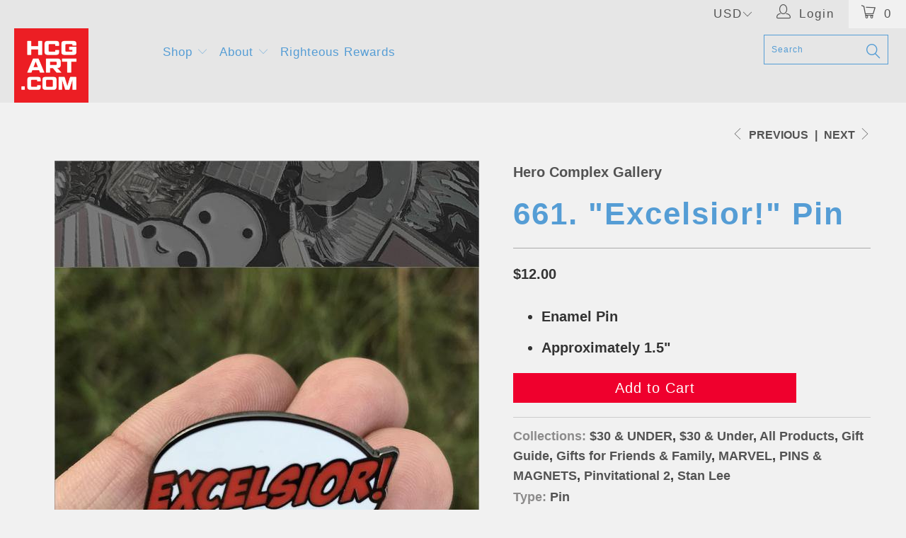

--- FILE ---
content_type: text/javascript; charset=utf-8
request_url: https://hcgart.com/products/excelsior-pin.js
body_size: 147
content:
{"id":82886230021,"title":"661. \"Excelsior!\" Pin","handle":"excelsior-pin","description":"\u003cmeta charset=\"utf-8\"\u003e\n\u003cdiv\u003e\n\u003cmeta charset=\"utf-8\"\u003e\n\u003cul\u003e\n\u003cli\u003eEnamel Pin\u003c\/li\u003e\n\u003cli\u003e\u003cspan\u003eApproximately 1.5\" \u003c\/span\u003e\u003c\/li\u003e\n\u003c\/ul\u003e\n\u003c\/div\u003e","published_at":"2017-12-05T08:37:58-08:00","created_at":"2017-12-05T08:32:25-08:00","vendor":"Hero Complex Gallery","type":"Pin","tags":["Marvel","StanLee","StanLee1"],"price":1200,"price_min":1200,"price_max":1200,"available":true,"price_varies":false,"compare_at_price":null,"compare_at_price_min":0,"compare_at_price_max":0,"compare_at_price_varies":false,"variants":[{"id":938411786245,"title":"Default Title","option1":"Default Title","option2":null,"option3":null,"sku":"SL-B34","requires_shipping":true,"taxable":true,"featured_image":null,"available":true,"name":"661. \"Excelsior!\" Pin","public_title":null,"options":["Default Title"],"price":1200,"weight":18,"compare_at_price":null,"inventory_management":"shopify","barcode":"59011772","requires_selling_plan":false,"selling_plan_allocations":[]}],"images":["\/\/cdn.shopify.com\/s\/files\/1\/0185\/4636\/products\/MarkoManev_Excelsior.jpg?v=1616628811","\/\/cdn.shopify.com\/s\/files\/1\/0185\/4636\/products\/Excelsior_Pin.png?v=1616628815"],"featured_image":"\/\/cdn.shopify.com\/s\/files\/1\/0185\/4636\/products\/MarkoManev_Excelsior.jpg?v=1616628811","options":[{"name":"Title","position":1,"values":["Default Title"]}],"url":"\/products\/excelsior-pin","media":[{"alt":"661. \"Excelsior!\" Pin - Hero Complex Gallery","id":2061839630372,"position":1,"preview_image":{"aspect_ratio":0.667,"height":900,"width":600,"src":"https:\/\/cdn.shopify.com\/s\/files\/1\/0185\/4636\/products\/MarkoManev_Excelsior.jpg?v=1616628811"},"aspect_ratio":0.667,"height":900,"media_type":"image","src":"https:\/\/cdn.shopify.com\/s\/files\/1\/0185\/4636\/products\/MarkoManev_Excelsior.jpg?v=1616628811","width":600},{"alt":"661. \"Excelsior!\" Pin - Hero Complex Gallery","id":630231040036,"position":2,"preview_image":{"aspect_ratio":1.0,"height":800,"width":800,"src":"https:\/\/cdn.shopify.com\/s\/files\/1\/0185\/4636\/products\/Excelsior_Pin.png?v=1616628815"},"aspect_ratio":1.0,"height":800,"media_type":"image","src":"https:\/\/cdn.shopify.com\/s\/files\/1\/0185\/4636\/products\/Excelsior_Pin.png?v=1616628815","width":800}],"requires_selling_plan":false,"selling_plan_groups":[]}